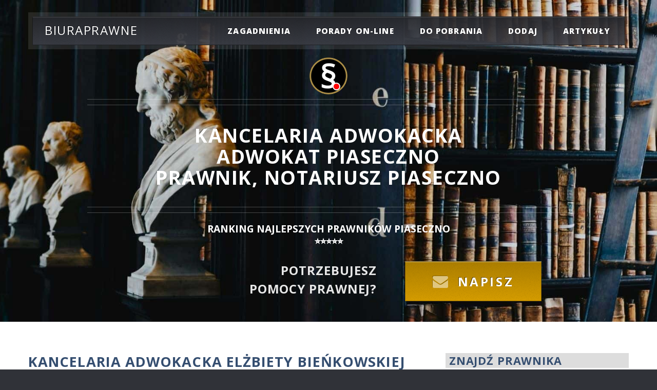

--- FILE ---
content_type: text/html; charset=UTF-8
request_url: https://www.biuraprawne.com/info/kancelaria-adwokacka-elzbiety-bienkowskiej
body_size: 18268
content:
 <!DOCTYPE html> <html lang="PL"> <head> <meta charset="utf-8"> <meta http-equiv="X-UA-Compatible" content="IE=edge"> <link rel="stylesheet preload" as="style" type="text/css" href="https://css.2s.pl/biuraprawne/assets/css/bootstrap.min.css"> <link rel="stylesheet preload" as="style" type="text/css" href="https://cdnjs.cloudflare.com/ajax/libs/font-awesome/4.2.0/css/font-awesome.min.css"> <link rel="preload" as="image" href="https://www.biuraprawne.com/favicon.ico" type="image/x-icon"> <link rel="stylesheet preload" as="style" type="text/css" href="https://css.2s.pl/biuraprawne/assets/css/main.css"> <link rel="stylesheet preload" as="style" type="text/css" href="https://fonts.googleapis.com/css?family=Open+Sans:400,400italic,700,800" > <link rel="preload" as="image" href="https://images.2s.pl/biuraprawne/header.jpg" > <script src="https://www.google.com/recaptcha/api.js" async defer></script>  <style> #header-wrapper { background: url(''); background-repeat: no-repeat; background-size: cover; background-position: center center; } </style> <!-- <link rel="preload" as="image" href="https://www.biuraprawne.com/photoscity/141/logo.jpg" > --> <!-- <script id="Cookiebot" src="https://consent.cookiebot.com/uc.js" data-cbid="81047791-023a-4b6b-a8dd-c780cc18db81" data-blockingmode="auto" type="text/javascript"></script> --> <!--  --> <script type="application/ld+json"> { "@context": "http://schema.org", "@type": "Organization", "name": "BiuraPrawne - Adwokaci, Radcy Prawni, Notariusze, Komornicy", "url": "https://www.biuraprawne.com/", "address": "40-082 Katowice, ul. Sobieskiego 11", "sameAs": [ "https://www.facebook.com/BiuraPrawne/", "https://twitter.com/biuraprawne_com", "https://instagram.com/biuraprawne", "https://www.linkedin.com/company/biuraprawne-com" ] } </script> <meta name="viewport" content="width=device-width, initial-scale=1"> <script async src="https://pagead2.googlesyndication.com/pagead/js/adsbygoogle.js?client=ca-pub-3489429266242842" crossorigin="anonymous"></script> <!-- Google Tag Manager <script>(function(w,d,s,l,i){w[l]=w[l]||[];w[l].push({'gtm.start': new Date().getTime(),event:'gtm.js'});var f=d.getElementsByTagName(s)[0], j=d.createElement(s),dl=l!='dataLayer'?'&l='+l:'';j.async=true;j.src= 'https://www.googletagmanager.com/gtm.js?id='+i+dl;f.parentNode.insertBefore(j,f); })(window,document,'script','dataLayer','GTM-T7M8DKR');</script> --> <!-- AHREFS --> <script src="https://analytics.ahrefs.com/analytics.js" data-key="Bq0q0zpx7NF7Xi6azV4+JQ" async></script> <script async src="https://www.googletagmanager.com/gtag/js?id=UA-4747779-2"></script> <script> window.dataLayer = window.dataLayer || []; function gtag() { dataLayer.push(arguments); } gtag('js', new Date()); gtag('config', 'UA-4747779-2'); </script> <meta name="viewport" content="width=device-width, initial-scale=1"> <!-- loading header photo by for city -->  <style> #header-wrapper { background: url("https://images.2s.pl/biuraprawne/header.jpg"); background-repeat: no-repeat; background-size: cover; background-position: center center; } </style>  <style> .formContactError { background-color: red; color: white; padding: 3px 10px; border-radius: 5px; font-weight: bold; text-shadow: none; } </style> <style> .logo-container { width: 250px; height: 250px; border: 2px solid #ccc; border-radius: 10px; background-color: #fff; padding: 10px; box-sizing: border-box; /* wyśrodkowanie kontenera */ margin-left: auto; margin-right: auto; /* wyśrodkowanie obrazu */ display: flex; justify-content: center; align-items: center; } .logo-container img { max-width: 100%; max-height: 100%; object-fit: contain; border-radius: 8px; display: block; } @media (max-width: 480px) { .logo-container { width: 200px; height: 200px; } } </style>
<title>Kancelaria Adwokacka Elżbiety Bieńkowskiej Piaseczno, opinie zakres usług</title>
<meta name="robots" content="index,follow,all">
<meta name="revisit-after" content="2 days">
<meta name="description" content="Kancelaria Adwokacka Elżbiety Bieńkowskiej Piaseczno, Puławska 16, tel. 22 756 74 15. Adwokat Piaseczno - opinie, zakres usług, kontakt. Rozwód podział majątku zachowek">
<meta name="keywords" content="Kancelaria Adwokacka Elżbiety Bieńkowskiej, Piaseczno, Puławska 16, Adwokat opinie, zakres usług, Piaseczno, rozwód, rozwód Piaseczno, pozew o rozwód, podział majątku Piaseczno, spadek Piaseczno, zachowek Piaseczno, porady prawne Piaseczno, porady prawne online">
<link rel="canonical" href="https://www.biuraprawne.com/info/kancelaria-adwokacka-elzbiety-bienkowskiej">
<meta name="abstract" content="">
<META name="author" content="Biuraprawne, www.biuraprawne.com">
<meta property="og:url" content="https://www.biuraprawne.com/info/kancelaria-adwokacka-elzbiety-bienkowskiej">
<meta property="og:type" content="website">
<meta property="og:title" content="Kancelaria Adwokacka Elżbiety Bieńkowskiej Piaseczno, opinie zakres usług">
<meta property="og:description" content="Kancelaria Adwokacka Elżbiety Bieńkowskiej Piaseczno, Puławska 16, tel. 22 756 74 15. Adwokat Piaseczno - opinie, zakres usług, kontakt. Rozwód podział majątku zachowek">
<meta property="og:image" content="https://www.biuraprawne.com/images/banner_bw_www.jpg">
<meta name="twitter:card" content="summary">
<meta name="twitter:site" content="@biuraprawne_com">
<meta name="twitter:title" content="Kancelaria Adwokacka Elżbiety Bieńkowskiej Piaseczno, opinie zakres usług">
<meta name="twitter:description" content="Kancelaria Adwokacka Elżbiety Bieńkowskiej Piaseczno, Puławska 16, tel. 22 756 74 15. Adwokat Piaseczno - opinie, zakres usług, kontakt. Rozwód podział majątku zachowek">
<meta name="google-translate-customization" content="c2213563ce4866c4-db7debbc3150d8c5-g26e8d1969a6b1c51-e">
<link rel="publisher" href="https://plus.google.com/111232066373648532348">



<script type="application/ld+json">
    {
        "@context": "http://schema.org",
        "@type": "LocalBusiness",
        "image": "https://www.biuraprawne.com/images/banner_bw_www.jpg",
        "name": "Kancelaria Adwokacka Elżbiety Bieńkowskiej",
        "telephone": "22 756 74 15",
        "email": "					bienkowska@pomocprawna.pl",
        "address": {
            "@type": "PostalAddress",
            "streetAddress": "Puławska 16",
            "addressLocality": "Piaseczno",
            "addressRegion": "mazowieckie",
            "addressCountry": "PL",
            "postalCode": "05-500"
        }
    }
</script>
</head>

<body class="homepage">
    <!-- Google Tag Manager (noscript) -->
<noscript><iframe src="https://www.googletagmanager.com/ns.html?id=GTM-T7M8DKR"
height="0" width="0" style="display:none;visibility:hidden"></iframe></noscript>
<!-- End Google Tag Manager (noscript) -->

<div id="page-wrapper">
	<!-- Header Wraper -->
	<div id="header-wrapper">
		<div class="container">
			<!-- Header -->
			<header id="header">
				<div class="inner">
					<!-- Logo -->
					<p style="position: absolute; left: 1em; top: 50%; margin-top: -0.65em; font-size: 1.5em; color: #fff"><a href="https://www.biuraprawne.com" style=" text-decoration: none" id="logo">
					Biuraprawne</a></p>
					<!-- nav -->
<nav id="nav">
	<ul>
		<li>
			<a href="#">zagadnienia</a>
			<ul>
				<li><a href="https://pomocfrankowiczom.biuraprawne.com" title="Pomoc frankowiczom" onclick="gtag('event', 'Przekierowania', { 'event_label': 'MENU', 'event_category': 'MENU -> POMOC FRANKOWICZOM', 'non_interaction': true });">pomoc frankowiczom</a></li>
				<li><a href="https://windykacja.biuraprawne.com" title="Skuteczna Windykacja" onclick="gtag('event', 'Przekierowania', { 'event_label': 'MENU', 'event_category': 'MENU -> WINDYKACJA', 'non_interaction': true });">windykacja należności</a></li>
				<li><a href="https://www.biuraprawne.com/rozwody/piaseczno.php" title="Prawnik Rozwody" onclick="gtag('event', 'Przekierowania', { 'event_label': 'MENU', 'event_category': 'MENU -> ROZWÓD', 'non_interaction': true });">Rozwód</a></li>
                <li><a href="https://www.biuraprawne.com/podzial-majatku/piaseczno.php" title="Adwokat podział majątku" onclick="gtag('event', 'Przekierowania', { 'event_label': 'MENU', 'event_category': 'MENU -> PODZIAŁ MAJĄTKU', 'non_interaction': true });">Podział majątku</a></li>
                <li><a href="https://www.biuraprawne.com/zachowek/piaseczno.php" title="Adwokat od zachowku" onclick="gtag('event', 'Przekierowania', { 'event_label': 'MENU', 'event_category': 'MENU -> ZACHOWEK', 'non_interaction': true });">Zachowek</a></li>
				<li><a href="https://www.biuraprawne.com/odszkodowania.php" title="Odszkodowania" onclick="gtag('event', 'Przekierowania', { 'event_label': 'MENU', 'event_category': 'MENU -> ODSZKODOWANIA', 'non_interaction': true });">odszkodowania</a></li>
				<li><a href="https://www.biuraprawne.com/obslugaprawna.php" title="Obsługa prawna firm" onclick="gtag('event', 'Przekierowania', { 'event_label': 'MENU', 'event_category': 'MENU -> OBSŁUGA FIRM', 'non_interaction': true });">obsługa prawna firm</a></li>
				<li><a href="https://www.biuraprawne.com/pomoc-prawna.php" title="Pomoc prawna, prawnik" onclick="gtag('event', 'Przekierowania', { 'event_label': 'MENU', 'event_category': 'MENU -> POMOC PRAWNA', 'non_interaction': true });">bieżąca pomoc prawna</a></li>
			</ul>
		</li>
		<li><a href="https://www.biuraprawne.com/kontakt.php" title="Kontakt z prawnikiem" onclick="gtag('event', 'Przekierowania', { 'event_label': 'MENU', 'event_category': 'MENU -> KONTAKT', 'non_interaction': true });">porady on-line</a></li>
		<li><a href="https://www.biuraprawne.com/dokumenty.php" title="Bezpłatne dokumenty do pobrania" onclick="gtag('event', 'Przekierowania', { 'event_label': 'MENU', 'event_category': 'MENU -> DO POBRANIA', 'non_interaction': true });">do pobrania</a></li>
        <li><a href="https://www.biuraprawne.com/zgloszenie.php" title="Zgłoszenie firmy prawniczej" onclick="gtag('event', 'Przekierowania', { 'event_label': 'MENU', 'event_category': 'MENU -> DODAJ WPIS', 'non_interaction': true });">dodaj</a></li>
		<li><a href="https://www.biuraprawne.com/artykuly/artykuly.php" title="Artykuły - prawo, finanse, ekonomia, biznes i nie tylko" onclick="gtag('event', 'Przekierowania', { 'event_label': 'MENU', 'event_category': 'MENU -> ARTYKUŁY', 'non_interaction': true });">Artykuły</a></li>
		<!-- <li><a href="https://www.biuraprawne.com/pomagamy.php" title="Pomagamy innym" onclick="gtag('event', 'Przekierowania', { 'event_label': 'MENU', 'event_category': 'MENU -> POMAGAMY', 'non_interaction': true });">pomagamy!</a></li> -->	    
		<!-- <li>
			<a href="#">prawnik radzi</a>
			<ul>
		        <li><a href="https://www.biuraprawne.com/artykuly/artykuly.php" title="Artykuły - prawo, finanse, ekonomia, biznes i nie tylko" onclick="gtag('event', 'Przekierowania', { 'event_label': 'MENU', 'event_category': 'MENU -> ARTYKUŁY', 'non_interaction': true });">ciekawe artykuły</a></li>
				<li><a href="https://www.biuraprawne.com/dokumenty.php" title="Bezpłatne dokumenty do pobrania" onclick="gtag('event', 'Przekierowania', { 'event_label': 'MENU', 'event_category': 'MENU -> DO POBRANIA', 'non_interaction': true });">do pobrania</a></li>
			</ul>
        </li> -->

	</ul>
</nav>
				</div>
			</header>
			<!-- Header ENDS -->
			<!-- Banner -->
			<div id="banner">

        <img src="https://www.biuraprawne.com/images/logo.png" alt="BiuraPrawne logo">    
        <h2>Kancelaria Adwokacka <br>Adwokat Piaseczno <br>Prawnik, notariusz Piaseczno</h2>
        
		<!-- <div style="height:10px;"></div> -->
		<div style="font-size:1.2em; font-weight:600; color:#ffffff; text-transform:uppercase; line-height:1.2">
        <!--  ⭐⭐⭐⭐⭐  <br> -->
        <span style="display:block; margin-top:10px;">
        RANKING NAJLEPSZYCH PRAWNIKÓW Piaseczno		<br>⭐⭐⭐⭐⭐
        </span>
        </div>
        <br>

        <!--
        <p>Potrzebujesz pomocy prawnej?<br>⭐⭐⭐⭐⭐ Zadzwoń w godz. 10-16:</p>
        <a href="tel:+48663242542" class="button big2 icon fa-phone" onclick="gtag('event', 'Wywołanie połączenia', { 'event_label': 'Pasek szybkiego kontaktu', 'event_category': '663242542 Piaseczno PORADY', 'non_interaction': true });">663 242 542</a>
        -->
		
		<p>Potrzebujesz <br>pomocy prawnej?</p>
		<a href="https://www.biuraprawne.com/kontakt.php" class="button big3 icon fa-envelope" onclick="gtag('event', 'Przekierowania', { 'event_label': 'PRAWA', 'event_category': 'PRAWA -> FORM -> KONTAKT', 'non_interaction': true });">Napisz</a>
        		

			</div>
		</div>
	</div>
	<!-- Header Wraper ENDS -->
</div>

    
    <div id="main-wrapper">
        <div class="wrapper style2">
            <div class="container">
                <div class="row">
                    <!-- Article list -->
                    <section class="col-lg-8">
                        <!-- Excerpt -->

                            <h1>Kancelaria Adwokacka Elżbiety Bieńkowskiej</h1>
                            <!--  -->
                            


<h5>Puławska 16</h5>
<h5>05-500 Piaseczno</h5>

<h5>telefon: 22 756 74 15; </h5>
                            
<a target="blank" class="button special icon fa-phone" 
   href="tel:+48227567415">
   Zamów wizytę
</a><br>


<h6>woj. mazowieckie</h6>
<h6>email: 					bienkowska@pomocprawna.pl</h6>
<h6>www: </h6>

<h6>
    <!-- Dojazd -->
        <a target="blank" rel="nofollow" href="https://www.google.com/maps/place/Puławska+16+Piaseczno">
        <img src="https://www.biuraprawne.com/images/social/trasa.png" 
             loading="lazy" 
             alt="Dojazd, trasa Kancelaria Adwokacka Elżbiety Bieńkowskiej, Piaseczno" 
             title="Dojazd, Wyznacz trasę Kancelaria Adwokacka Elżbiety Bieńkowskiej, Piaseczno">
    </a>

    <!-- facebook -->
            <img src="https://www.biuraprawne.com/images/social/fb_empty.png" loading="lazy" alt="Facebook: Kancelaria Adwokacka Elżbiety Bieńkowskiej, Piaseczno - brak danych" title="Facebook: Kancelaria Adwokacka Elżbiety Bieńkowskiej, Piaseczno - brak danych">
        <!-- linkedin -->
            <img src="https://www.biuraprawne.com/images/social/linkedin_empty.png" loading="lazy" alt="Linkedin: Kancelaria Adwokacka Elżbiety Bieńkowskiej, Piaseczno - brak danych" title="Linkedin: Kancelaria Adwokacka Elżbiety Bieńkowskiej, Piaseczno - brak danych">
        <!-- instagram -->
            <img src="https://www.biuraprawne.com/images/social/instagram_empty.png" loading="lazy" alt="Instagram: Kancelaria Adwokacka Elżbiety Bieńkowskiej, Piaseczno> - brak danych" title="Instagram: Kancelaria Adwokacka Elżbiety Bieńkowskiej, Piaseczno - brak danych">
        <!-- twitter -->
            <img src="https://www.biuraprawne.com/images/social/x_empty.png" loading="lazy" alt="X: Kancelaria Adwokacka Elżbiety Bieńkowskiej, Piaseczno - brak danych" title="Profil X: Kancelaria Adwokacka Elżbiety Bieńkowskiej, Piaseczno - brak danych">
        <!-- 1<a href="https://www.biuraprawne.com/zgloszenie.php" class="button">Dodaj/Zmień</a> -->
</h6>

<br>

    <h4>Zakres usług, specjalizacja:</h4> 
    <p>Kancelaria Adwokacka Elżbiety Bieńkowskiej 
    <p>Kancelaria Piaseczno pomoże Ci rozwiązać problemy prawne. Oferujemy obsługę prawną w sprawach rozwodowych, spadkowych, majątkowych oraz dochodzenie roszczeń.</p> (<a href="https://www.biuraprawne.com/zgloszenie.php">zmień</a>)


<div style="height:50px;"></div>
                              
<h4>Opinie:</h4> 
<p>
</p>
<hr>                           

<p>
Opinie naszych klientów są dla nas bardzo ważne. Na ich podstawie doskonalimy nasze usługi prawne. 
Jeśli korzystałeś z pomocy naszej kancelarii, zapraszamy do wystawienia opinii.
</p>

(<a href="https://www.biuraprawne.com/dodaj-opinie.php">dodaj opinię</a>)

<hr>
                        
<h4>Najczęstsze pytania klientów</h4>

✓  <b><a href="https://www.biuraprawne.com/artykuly/ile-kosztuje-adwokat-rozwodowy.php">Ile kosztuje adwokat rozwodowy – pełny przewodnik po kosztach sprawy</a></b><br>
✓  <b><a href="https://www.biuraprawne.com/artykuly/czy-warto-miec-adwokata-przy-rozwodzie.php">Czy warto brać adwokata przy rozwodzie? Plusy i minus</a></b><br>                            
                            
<!--                            
                            
                            <p><b>Opinie:</b> (<a href="https://www.biuraprawne.com/dodaj-opinie.php">dodaj opinię</a>)<br>

                            
-->             
                            <!--- Nie uzywane                                
                                <h6><div class="fb-like" data-href="https://biuraprawne.com/info/kancelaria-adwokacka-elzbiety-bienkowskiej" data-width="" data-layout="button_count" data-action="like" data-size="small" data-share="true"></div></h6>
-->
                            <!--        
                        <h3>Rodzaj działalności: Adwokat Piaseczno</h3>
                        -->

                        <div style="height:50px;"></div>
                        
                        <div>
                            
        <!-- <hr> -->
        <div style="height:20px;"></div>      
        
        <h4>Aktualizauj dane</h4>
        <div>
		<ul class="actions">
		<li><a href="https://www.biuraprawne.com/zgloszenie.php" class="button special">Dodaj/Zmień</a></li>
        <!--   <li><a href="https://www.biuraprawne.com/promocja.php" class="button alt icon fa-arrow-circle-right">Współpraca</a></li>  -->
        </ul>
                
        <p>W przypadku problemów z przesłaniem zgłoszenia lub aktualizacji danych Kancelarii - wyślij informacje na adres <a href="mailto:rejestracja@biuraprawne.com">rejestracja@biuraprawne.com</a></p>
        </div>
        
        <div style="height:20px;"></div>
        
<!--
		<ul class="actions">
        <li><a href="https://www.biuraprawne.com/kontakt.php" class="button alt icon fa-arrow-circle-right">Porady on-line</a></li>
        </ul>        
-->

                        </div>
                        <br>
                        <h4>Podobne wyszukiwania</h4>
                        <p>
                        Dobry Adwokat Piaseczno sprawy rodzinne, 
                        Piaseczno Adwokat, 
                        Adwokat Piaseczno cennik, 
                        polecany Adwokat Piaseczno, 
                        prawnik Piaseczno , biura prawne Piaseczno,
                        sprawy medyczne prawnik Piaseczno, 
                        Adwokat od rozwodów Piaseczno,
                        sprawy karne adwokat Piaseczno, sprawy spadkowe Piaseczno,
                        porady prawne Piaseczno                        </p>
                        
                        <br> 
                        <h4>Inne w mieście Piaseczno</h4>
                                                <br>
                            <div class="reset_row">
        <section class="open_modal">

            <div class="col-lg-12 other_data">
                <h3 style="margin-top:0;"><a href="/info/kancelaria-adwokacka-diana-duch">Kancelaria Adwokacka Diana Duch</a></h3>
                <p>ul. Puławska 16/19B, 05-500 Piaseczno</p>
                <p>tel: 662 573 590; </p>
                <p>email: kancelaria@adwokat-duch.pl</p>
                <p></p>

                            </div>
        </section>
    </div>
    <div class="reset_row">
        <section class="open_modal">

            <div class="col-lg-12 other_data">
                <h3 style="margin-top:0;"><a href="/info/kancelaria-adwokacka">Kancelaria Adwokacka</a></h3>
                <p>ul. Młynarska 2 B, 05-500 Piaseczno</p>
                <p>tel: 22 750 15 01; </p>
                <p>email: 					kancelaria.piaseczno@gmail.com</p>
                <p><a title="Przejdz do strony" rel="nofollow" target="_blank" class="btn btn-success" href="http://www.bbls.pl">strona www</a><br></p>

                            </div>
        </section>
    </div>
    <div class="reset_row">
        <section class="open_modal">

            <div class="col-lg-12 other_data">
                <h3 style="margin-top:0;"><a href="/info/pawkowski-krzysztof-komornik-sadowy-przy-sadzie-rejonowym">Pawkowski Krzysztof. Komornik Sądowy przy Sądzie Rejonowym</a></h3>
                <p>Powstańców Warszawy 21a, 05-500 Piaseczno</p>
                <p>tel: 22 750 24 07; </p>
                <p>email: biuro@komornikpiaseczno.pl</p>
                <p><a title="Przejdz do strony" rel="nofollow" target="_blank" class="btn btn-success" href="http://www.komornikpiaseczno.pl">strona www</a><br></p>

                            </div>
        </section>
    </div>
    <div class="reset_row">
        <section class="open_modal">

            <div class="col-lg-12 other_data">
                <h3 style="margin-top:0;"><a href="/info/kancelaria-notarialna-notariusz-w-gonet">Kancelaria Notarialna Notariusz W. Gonet</a></h3>
                <p>Puławska 45 lok. 20, 05-500 Piaseczno</p>
                <p>tel: 22 304 83 63; </p>
                <p>email: gonet@notariusze.waw.pl</p>
                <p></p>

                            </div>
        </section>
    </div>
    <div class="reset_row">
        <section class="open_modal">

            <div class="col-lg-12 other_data">
                <h3 style="margin-top:0;"><a href="/info/sikora-grzegorz-kancelaria-notarialna-">Sikora Grzegorz. Kancelaria Notarialna.</a></h3>
                <p>Puławska 45 lok. 48, 05-500 Piaseczno</p>
                <p>tel: 22 711 11 26; </p>
                <p>email: sikora@notariusze.waw.pl</p>
                <p></p>

                            </div>
        </section>
    </div>
    <div class="reset_row">
        <section class="open_modal">

            <div class="col-lg-12 other_data">
                <h3 style="margin-top:0;"><a href="/info/kancelaria-adwokacka-adwokat-agnieszka-zaczek">Kancelaria Adwokacka Adwokat Agnieszka Zaczek</a></h3>
                <p>ul. Kościuszki 6 lok. 2, 05-500 Piaseczno</p>
                <p>tel: 793 792 062; </p>
                <p>email: adwokatzaczek@gmail.com</p>
                <p></p>

                            </div>
        </section>
    </div>
    <div class="reset_row">
        <section class="open_modal">

            <div class="col-lg-12 other_data">
                <h3 style="margin-top:0;"><a href="/info/kancelaria-adwokacka-elzbiety-bienkowskiej">Kancelaria Adwokacka Elżbiety Bieńkowskiej</a></h3>
                <p>Puławska 16, 05-500 Piaseczno</p>
                <p>tel: 22 756 74 15; </p>
                <p>email: 					bienkowska@pomocprawna.pl</p>
                <p></p>

                            </div>
        </section>
    </div>
    <div class="reset_row">
        <section class="open_modal">

            <div class="col-lg-12 other_data">
                <h3 style="margin-top:0;"><a href="/info/kancelaria-radcy-prawnego-izabella-gorzynska">Kancelaria Radcy Prawnego Izabella Górzyńska</a></h3>
                <p>ul. Bema 23, 05-500 Piaseczno</p>
                <p>tel: 515-116-521, 22 243 88 38, fax 22 /750 07 43; </p>
                <p>email: 					biuro@gorzynska.com.pl</p>
                <p></p>

                            </div>
        </section>
    </div>
    <div class="reset_row">
        <section class="open_modal">

            <div class="col-lg-12 other_data">
                <h3 style="margin-top:0;"><a href="/info/kancelaria-adwokacka-katarzyna-borkowska-warzocha">Kancelaria Adwokacka Katarzyna Borkowska - Warzocha</a></h3>
                <p>ul. Kościuszki 27, 05-500 Piaseczno</p>
                <p>tel: 22 75 04 117; </p>
                <p>email: 					biuro@kancelariakbw.pl</p>
                <p></p>

                            </div>
        </section>
    </div>
    <div class="reset_row">
        <section class="open_modal">

            <div class="col-lg-12 other_data">
                <h3 style="margin-top:0;"><a href="/info/bockowska-joanna-kancelaria-radcy-prawnego">Boćkowska Joanna. Kancelaria radcy prawnego</a></h3>
                <p>Kościuszki 8, 05-500 Piaseczno</p>
                <p>tel: 22 716 81 20; </p>
                <p>email: 					kancelaria@bockowska.pl</p>
                <p></p>

                            </div>
        </section>
    </div>
                        <br>

                        <br>
                        <h4>PRAWNIK RADZI</h4>
                        <br>

                        
<article class="box excerpt">
<div>
		<a href="https://www.biuraprawne.com/artykuly/zaliczka-a-zadatek.php" title="Zadatek" class="image left"><img src="../images/pieniadz.jpg" alt="Zadatek jako sankcja umowna za niewykonanie umowy"></a>
		<header>
			<h3><a href="https://www.biuraprawne.com/artykuly/zaliczka-a-zadatek.php">
		Zadatek jako sankcja umowna za niewykonanie umowy</a>
		</h3>
	</header>
	<p>W kilku słowach zadatek
			określić można jako szczególną sankcję umowną za niewykonanie umowy.
			Pogląd ten wypływa z orzecznictwa Sądu Najwyższego,
			dostrzegającego w zadatku funkcję dyscyplinowania stron w
			dotrzymaniu umowy, potwierdzonej tymże zadatkiem.
	</p>
</div>
</article>
                        <hr>

                        
<article class="box excerpt">
<div>
		<a href="https://www.biuraprawne.com/artykuly/dobrowolne-poddanie-karze.php" title="Sprawy karne - dobre rady" class="image left"><img src="../images/prawo.jpg" alt="Dobrowolne poddanie się karze, odpowiedzialności"></a>
		<header>
			<h3><a href="https://www.biuraprawne.com/artykuly/dobrowolne-poddanie-karze.php">
		Dobrowolne poddanie się karze, odpowiedzialności</a>
		</h3>
	</header>
	<p>Zgodnie z brzmieniem normy zawartej w przepisie art. 17 § 1 Kodeksu karnego skarbowego, 
  Sąd może udzielić zezwolenia na dobrowolne poddanie się odpowiedzialności, jeżeli wina sprawcy i okoliczności 
  popełnienia przestępstwa skarbowego 
	</p>
</div>
</article>
                        <hr>

                        <a href="https://www.biuraprawne.com/artykuly/artykuly.php" class="button alt icon fa-file-o">Więcej artykułów</a>
                        <br><br><br>

                        ﻿
<article>
<h2>
<a href="https://www.biuraprawne.com/miasta/piaseczno.php?entities_type=Kancelaria+prawna" title="Prawnik, Kancelaria Prawna Piaseczno">Prawnik, Kancelaria prawna</a>, 
<a href="https://www.biuraprawne.com/miasta/piaseczno.php?entities_type=Radca+prawny" title="Radca Prawny Piaseczno">Radca Prawny</a>, 
<a href="https://www.biuraprawne.com/miasta/piaseczno.php?entities_type=Adwokat" title="Adwokat Piaseczno">Adwokat</a> czy 
<a href="https://www.biuraprawne.com/miasta/piaseczno.php?entities_type=Notariusz" title="Notariusz Piaseczno">Notariusz</a> - kto pomoże?
</h2>

<p class="wyjustowany">
Zawodami, które zajmują się świadczeniem profesjonalnej pomocy prawnej są 
<a href="https://www.biuraprawne.com/miasta/piaseczno.php?entities_type=Adwokat" title="Adwokat Piaseczno">adwokaci</a> i 
<a href="https://www.biuraprawne.com/miasta/piaseczno.php?entities_type=Radca-prawny" title="Radca Prawny Piaseczno">radcy prawni.</a>
<br></p>

<h3>Dobry Prawnik Piaseczno</h3>

<p class="wyjustowany">
<a href="https://www.biuraprawne.com/miasta/piaseczno.php?entities_type=Kancelaria-prawna" title="Prawnik, Kancelaria Prawna Piaseczno">Prawnik Piaseczno</a> to osoba, która ukończyła studia prawnicze oraz uzyskała tytuł magistra prawa. 
Jest to ogólne określenie osoby zajmującej się prawem, w tym doradztwem prawnym, reprezentowaniem przed sądami i instytucjami, 
a także przygotowywaniem dokumentów prawnych. 
Termin ten obejmuje szeroki zakres zawodów, w tym adwokatów, radców prawnych, sędziów, prokuratorów, notariuszy oraz innych.
Pojęcie "dobry prawnik Piaseczno" najcześciej odnosi się do innych pojęć, takich jak "skuteczny adwokat Piaseczno", 
"dobry notariusz Piaseczno" czy "dobry radca prawny Piaseczno" i dotyczy zawodów Adwokata, Radcy Prawnego lub Notariusza.
</p>

<h3><a href="https://www.biuraprawne.com/miasta/piaseczno.php?entities_type=Adwokat" title="Adwokat Piaseczno, Kancelaria Adwokacka Piaseczno">
Adwokat Piaseczno, Kancelaria Adwokacka Piaseczno, Adwokaci Piaseczno</a></h3>

<p class="wyjustowany">
<a href="https://www.biuraprawne.com/miasta/piaseczno.php?entities_type=Adwokat" title="Adwokat Piaseczno, Kancelaria Adwokacka Piaseczno">Adwokat Piaseczno</a> to osoba, która ukończyła wyższe studia prawnicze i po zdobyciu przez nią kilkuletniego doświadczenia zawodowego, 
najczęściej w formie aplikacji adwokackiej, zdała egzamin adwokacki i została wpisana na listę jako członek właściwej miejscowo Okręgowej Izby Adwokackiej. 
Adwokaci Piaseczno najcześciej są osobami prowadzącymi działalność i mogą świadczyć usługi prawne dla firm i klientów indywidualnych: 
kompleksową obsługę prawną, udzielać porad prawnych, opinii, sporządzać pisma procesowe, 
a przede wszystkim reprezentować swojego klienta przed każdym sądem, w każdej sprawie cywilnej, administracyjnej lub w zakresie prawa karnego i postępowania przygotowawczego. 
Dobry Adwokat Piaseczno posiada obowiązkowe ubezpieczenie OC i ponosi odpowiedzialność dyscyplinarną za ewentualne 
uchybienia w wykonywaniu zawodu. Wiąże go obowiązek zachowania tajemnicy zawodowej, z którego to obowiązku nie może zostać zwolniony. 
Prowadzi działalność we własnym imieniu i na własny rachunek, najczęściej w formie Kancelarii Adwokackiej.
<br></p>

<h3><a href="https://www.biuraprawne.com/miasta/piaseczno.php?entities_type=Radca-prawny" title="Radca Prawny Piaseczno">
Radca prawny Piaseczno</a></h3>

<p class="wyjustowany">Zawodem podobnym do adwokata jest <a href="https://www.biuraprawne.com/miasta/piaseczno.php?entities_type=Radca+prawny" title="Radca Prawny Piaseczno">Radca Prawny Piaseczno</a>. Radcy prawni Piaseczno to osoby, które ukończyły aplikację radcowską jednak nie muszą prowadzić 
działalności i czynności we własnym imieniu i na własny rachunek. Może również pozostawać w stosunku pracy i podległości służbowej. 
W takiej sytuacji nie może pełnić funkcji obrońcy w sprawach karnych. 
<br><br>
Podsumowując: każdy <a href="https://www.biuraprawne.com/miasta/piaseczno.php?entities_type=Adwokat">adwokat</a> i 
<a href="https://www.biuraprawne.com/miasta/piaseczno.php?entities_type=Radca-prawny">radca prawny</a> jest prawnikiem. Ale nie każdy prawnik jest profesjonalnym 
advokatem lub radcą prawnym!
<br></p>

<h3><a href="https://www.biuraprawne.com/miasta/piaseczno.php?entities_type=Notariusz" title="Notariusz Piaseczno">
Dobry Notariusz Piaseczno, Kancelaria notarialna Piaseczno</a></h3>

<p class="wyjustowany">
<a href="https://www.biuraprawne.com/miasta/piaseczno.php?entities_type=Notariusz" title="Dobry notariusz Piaseczno">
Notariusz, inaczej rejent</a>, to prawnik, prowadzący działalność w formie Kancelarii Notarialnej, powołany do dokonywania czynności, 
którym strony są obowiązane lub pragną nadać formę notarialną (tzw. czynności notarialne).
Czynności notarialne (czynności rejenta), dokonane przez <a href="https://www.biuraprawne.com/artykuly/20170905.php">notariusza</a> zgodnie z prawem, mają charakter dokumentu urzędowego. W trakcie dokonywania tych czynności notariusz jest obowiązany czuwać nad należytym 
zabezpieczeniem praw i słusznych interesów stron, z uwzględnieniem porządku prawnego i woli osób w imieniu których dokonuje czynności notarialnych oraz innych osób, dla których czynność ta może powodować skutki prawne.
<br></p>

<h3><a href="https://www.biuraprawne.com/miasta/piaseczno.php?entities_type=Kancelaria-prawna" title="Prawnik, Kancelaria Prawna Piaseczno">Kancelaria prawna Piaseczno</a></h3>

<p class="wyjustowany">
<a href="https://www.biuraprawne.com/miasta/piaseczno.php?entities_type=Kancelaria-prawna" title="Prawnik, Kancelaria Prawna Piaseczno">Kancelaria prawna Piaseczno</a> to instytucja, 
w której prawnicy, tacy jak adwokaci oraz radcy prawni, oferują usługi prawne dla swoich klientów. Może to być jednoosobowa praktyka lub duża 
firma zatrudniająca wielu specjalistów z różnych dziedzin prawa.
<br></p>


<br><hr>


<div>
<h2>Zakres usług: Prawo karne, prawo cywilne, pracy, <a href="https://www.biuraprawne.com/rozwody/piaseczno.php">rozwód</a>, <a href="https://www.biuraprawne.com/podzial-majatku/piaseczno.php">podział majątku</a>, spadek, <a href="https://www.biuraprawne.com/zachowek/piaseczno.php">zachowek</a>, <a href="https://pomocfrankowiczom.biuraprawne.com/miasta/frankowicze-piaseczno.php">Pomoc Frankowiczom</a></h2> 

﻿


<p class="wyjustowany">
Doradztwo prawne lub reprezentacja klientów w sądzie - adwokaci udzielają porad i wspierają klientów w trudnej sprawie spornej. 
Najczęściej obsługują w zasadzie wszystkie sprawy o charakterze prawnym 
(np. pomagają w trakcie sprawach rozwodowych, 
<a href="https://www.biuraprawne.com/podzial-majatku/piaseczno.php" title="Podział majątku Piaseczno">majątkowych</a>
spadkowych i o <a href="https://www.biuraprawne.com/zachowek/piaseczno.php" title="Spadek, zachowek Piaseczno">zachowek</a>, 
karnych, itd.). 
W zależności od dziedziny, w której prowadzą swoją praktykę, prawnicy mogą posiadać różnorodne specjalizacje, 
takie jak prawo cywilne, w tym prawo rodzinne i majątkowe 
(np. <a href="https://www.biuraprawne.com/rozwody/piaseczno.php" title="Rozwód Piaseczno">rozwód</a> i podział majątku), prawo spadkowe (spadek, zachowek), 
karne wykonawcze, prawo pracy, prawo podatkowe, międzynarodowe i wiele innych.


</p>
</div><br><hr>



</article>


                        
                        
                        <!-- END Article list -->
                    </section>
                    
                    <div class="col-lg-4">
                        <!-- Spotlight -->

    ﻿<article>

    <h4>Znajdź prawnika</h4>
    <b>Adwokat, radca prawny, notariusz, komornik - znajdź prawnika</b>.
    <div class="mtxt">
<map name="FPMap0"> 
<area alt="województwo dolnośląskie" href="../mapa/doln.php" shape=poly title="Prawnik, adwokat dolnośląskie" coords="14,103,14,119,21,117,26,127,43,130,39,135,50,145,55,140,51,134,56,128,67,111,61,99,37,95,31,100"> 
<area alt="województwo kujawsko-pomorskie" href="../mapa/kuja.php" shape=poly title="Prawnik, adwokat kujawsko-pomorskie" coords="62,41,72,35,85,36,94,40,106,50,96,74,88,73,65,66,62,57"> 
<area alt="województwo lubelskie" href="../mapa/lube.php" shape=poly title="Prawnik, adwokat lubelskie" coords="168,72,178,77,178,91,189,113,191,123,181,130,175,127,165,130,151,121,146,115,144,98,148,84,157,81"> 
<area alt="województwo lubuskie" href="../mapa/lubu.php" shape=poly title="Prawnik, adwokat lubuskie" coords="10,68,32,53,37,59,34,81,43,96,35,95,32,100,17,103,11,98,11,91"> 
<area alt="województwo łódzkie" href="../mapa/lodz.php" shape=poly title="Prawnik, adwokat łódzkie" coords="75,109,77,105,80,95,89,82,96,75,108,77,119,89,121,102,112,110,106,119,96,112,90,113,87,115"> 
<area alt="województwo małopolskie" href="../mapa/malo.php" shape=poly title="Prawnik, adwokat małopolskie" coords="111,128,118,132,120,138,126,138,132,134,136,132,135,140,139,146,138,149,142,160,137,161,132,164,125,162,117,166,113,170,108,163,104,156,101,150,96,147,99,141,103,135"> 
<area alt="województwo mazowieckie" href="../mapa/mazo.php" shape=poly title="Prawnik, adwokat mazowieckie" coords="96,74,105,50,137,42,149,57,157,66,168,73,148,83,143,109,133,108,125,108,120,101,120,89,112,82,108,77"> 
<area alt="województwo opolskie" href="../mapa/opol.php" shape=poly title="Prawnik, adwokat opolskie" coords="54,131,60,122,67,110,70,114,76,112,85,115,83,128,75,144,71,147,67,142"> 
<area alt="województwo podkarpackie" href="../mapa/podk.php" shape=poly title="Prawnik, adwokat podkarpackie" coords="135,132,145,128,150,120,158,124,161,129,169,131,176,128,181,132,167,154,169,161,172,170,161,168,152,162,143,159,138,150,137,142"> 
<area alt="województwo podlaskie" href="../mapa/podl.php" shape=poly title="Prawnik, adwokat podlaskie" coords="159,11,170,19,181,52,182,59,177,63,172,70,165,71,158,70,154,59,146,55,140,48,138,42,153,35,158,27,156,21,153,18"> 
<area alt="województwo pomorskie" href="../mapa/pomo.php" shape=poly title="Prawnik, adwokat pomorskie" coords="51,9,75,2,84,8,83,13,98,17,96,25,100,29,93,39,74,35,63,41,53,39"> 
<area alt="województwo śląskie" href="../mapa/slas.php" shape=poly title="Prawnik, adwokat śląskie" coords="74,144,79,138,81,133,84,123,86,115,92,112,96,118,107,118,111,128,95,145,105,156,97,163"> 
<area alt="województwo świętokrzyskie" href="../mapa/swie.php" shape=poly title="Prawnik, adwokat świętokrzyskie" coords="105,118,111,115,112,109,120,104,130,111,143,109,147,118,143,126,129,137,120,135,111,127"> 
<area alt="województwo warmińsko-mazurskie" href="../mapa/warm.php" shape=poly title="Prawnik, adwokat warmińsko-mazurskie" coords="101,13,154,13,154,20,158,29,140,41,110,51,104,47,96,39,101,29,95,24"> 
<area alt="województwo wielkopolskie" href="../mapa/wiel.php" shape=poly title="Prawnik, adwokat wielkopolskie" coords="35,60,34,80,36,88,46,97,55,100,60,97,68,108,73,115,77,112,80,96,92,77,65,65,61,41,53,41,44,45,48,51"> 
<area alt="województwo zachodniopomorskie" href="../mapa/zach.php" shape=poly title="Prawnik, adwokat zachodniopomorskie" coords="6,29,33,19,41,18,51,11,52,38,44,45,48,49,39,58,34,54,10,67,3,60,7,52"> 
</map> 
<p class="wysrodkowany">Wyszukaj według województwa<br> 
<img loading="lazy" src="https://www.biuraprawne.com/images/Polska.gif" alt="wybierz województwo" usemap="#FPMap0" height="173" width="194"> 
<br>lub wybierz interesujące Cię <a href="https://www.biuraprawne.com/miasta-alfabetycznie.php">miasto</a><br> 
</p> 
</div>
    <form action="nic" class="navbar-form text-center">
        <div class="form-group">
            <select name="nic" id="dynamic_select" class="form-control">
                <option value="">Wybierz miasto</option>
                                    <option value="/miasta/aleksandrow_kujawski.php">Aleksandrów Kujawski</option>
                                    <option value="/miasta/aleksandrow_lodzki.php">Aleksandrów Łódzki</option>
                                    <option value="/miasta/alwernia.php">Alwernia</option>
                                    <option value="/miasta/andrychow.php">Andrychów</option>
                                    <option value="/miasta/augustow.php">Augustów</option>
                                    <option value="/miasta/babice.php">Babice</option>
                                    <option value="/miasta/baranowo.php">Baranowo</option>
                                    <option value="/miasta/barcin.php">Barcin</option>
                                    <option value="/miasta/barlinek.php">Barlinek</option>
                                    <option value="/miasta/bartoszyce.php">Bartoszyce</option>
                                    <option value="/miasta/belchatow.php">Bełchatów</option>
                                    <option value="/miasta/belzyce.php">Bełżyce</option>
                                    <option value="/miasta/bezrzecze.php">Bezrzecze</option>
                                    <option value="/miasta/bedzin.php">Będzin</option>
                                    <option value="/miasta/biala_podlaska.php">Biała Podlaska</option>
                                    <option value="/miasta/biale_blota.php">Białe Błota</option>
                                    <option value="/miasta/bialobrzegi.php">Białobrzegi</option>
                                    <option value="/miasta/bialogard.php">Białogard</option>
                                    <option value="/miasta/bialy_dunajec.php">Biały Dunajec</option>
                                    <option value="/miasta/bialystok.php">Białystok</option>
                                    <option value="/miasta/bibice.php">Bibice</option>
                                    <option value="/miasta/biecz.php">Biecz</option>
                                    <option value="/miasta/bielany_wroclawskie.php">Bielany Wrocławskie</option>
                                    <option value="/miasta/bielawa.php">Bielawa</option>
                                    <option value="/miasta/bielsk_podlaski.php">Bielsk Podlaski</option>
                                    <option value="/miasta/bielsko_biala.php">Bielsko-Biała</option>
                                    <option value="/miasta/bierun.php">Bieruń</option>
                                    <option value="/miasta/bilgoraj.php">Biłgoraj</option>
                                    <option value="/miasta/biskupiec.php">Biskupiec</option>
                                    <option value="/miasta/blonie.php">Błonie</option>
                                    <option value="/miasta/bochnia.php">Bochnia</option>
                                    <option value="/miasta/bogatynia.php">Bogatynia</option>
                                    <option value="/miasta/bolechowice.php">Bolechowice</option>
                                    <option value="/miasta/boleslawiec.php">Bolesławiec</option>
                                    <option value="/miasta/braniewo.php">Braniewo</option>
                                    <option value="/miasta/brodnica.php">Brodnica</option>
                                    <option value="/miasta/brudzowice.php">Brudzowice </option>
                                    <option value="/miasta/brwinow.php">Brwinów</option>
                                    <option value="/miasta/brzeg.php">Brzeg</option>
                                    <option value="/miasta/brzeg_dolny.php">Brzeg Dolny</option>
                                    <option value="/miasta/brzesko.php">Brzesko</option>
                                    <option value="/miasta/brzeziny.php">Brzeziny</option>
                                    <option value="/miasta/brzezce.php">Brzeźce</option>
                                    <option value="/miasta/brzostek.php">Brzostek</option>
                                    <option value="/miasta/brzozow.php">Brzozów</option>
                                    <option value="/miasta/buczkowice.php">Buczkowice</option>
                                    <option value="/miasta/bukowno.php">Bukowno</option>
                                    <option value="/miasta/busko_zdroj.php">Busko-Zdrój</option>
                                    <option value="/miasta/bydgoszcz.php">Bydgoszcz</option>
                                    <option value="/miasta/bystrzyca_klodzka.php">Bystrzyca Kłodzka</option>
                                    <option value="/miasta/bytom.php">Bytom</option>
                                    <option value="/miasta/bytow.php">Bytów</option>
                                    <option value="/miasta/chelm.php">Chełm</option>
                                    <option value="/miasta/chelmno.php">Chełmno</option>
                                    <option value="/miasta/chelmza.php">Chełmża</option>
                                    <option value="/miasta/checiny.php">Chęciny</option>
                                    <option value="/miasta/chodziez.php">Chodzież</option>
                                    <option value="/miasta/chojna.php">Chojna</option>
                                    <option value="/miasta/chojnice.php">Chojnice</option>
                                    <option value="/miasta/chojnow.php">Chojnów</option>
                                    <option value="/miasta/chorzow.php">Chorzów</option>
                                    <option value="/miasta/choszczno.php">Choszczno</option>
                                    <option value="/miasta/chrzanow.php">Chrzanów</option>
                                    <option value="/miasta/ciechanow.php">Ciechanów</option>
                                    <option value="/miasta/ciechocinek.php">Ciechocinek</option>
                                    <option value="/miasta/cieszyn.php">Cieszyn</option>
                                    <option value="/miasta/czechowice_dziedzice.php">Czechowice-Dziedzice</option>
                                    <option value="/miasta/czeladz.php">Czeladź</option>
                                    <option value="/miasta/czersk.php">Czersk</option>
                                    <option value="/miasta/czerwionka-leszczyny.php">Czerwionka-Leszczyny</option>
                                    <option value="/miasta/czestochowa.php">Częstochowa</option>
                                    <option value="/miasta/czluchow.php">Człuchów</option>
                                    <option value="/miasta/darlowo.php">Darłowo</option>
                                    <option value="/miasta/dabrowa_bialostocka.php">Dąbrowa Białostocka</option>
                                    <option value="/miasta/dabrowa_gornicza.php">Dąbrowa Górnicza</option>
                                    <option value="/miasta/dabrowa_tarnowska.php">Dąbrowa Tarnowska</option>
                                    <option value="/miasta/debica.php">Dębica</option>
                                    <option value="/miasta/deblin.php">Dęblin</option>
                                    <option value="/miasta/debno.php">Dębno</option>
                                    <option value="/miasta/dobczyce.php">Dobczyce</option>
                                    <option value="/miasta/drawsko_pomorskie.php">Drawsko Pomorskie</option>
                                    <option value="/miasta/drezdenko.php">Drezdenko</option>
                                    <option value="/miasta/dzialdowo.php">Działdowo</option>
                                    <option value="/miasta/dzierzoniow.php">Dzierżoniów</option>
                                    <option value="/miasta/elblag.php">Elbląg</option>
                                    <option value="/miasta/elk.php">Ełk</option>
                                    <option value="/miasta/garwolin.php">Garwolin</option>
                                    <option value="/miasta/gaszowice.php">Gaszowice</option>
                                    <option value="/miasta/gdansk.php">Gdańsk</option>
                                    <option value="/miasta/gdynia.php">Gdynia</option>
                                    <option value="/miasta/gizycko.php">Giżycko</option>
                                    <option value="/miasta/glinik.php">Glinik</option>
                                    <option value="/miasta/gliwice.php">Gliwice</option>
                                    <option value="/miasta/glogow.php">Głogów</option>
                                    <option value="/miasta/glogow_malopolski.php">Głogów Małopolski</option>
                                    <option value="/miasta/glubczyce.php">Głubczyce</option>
                                    <option value="/miasta/glucholazy.php">Głuchołazy</option>
                                    <option value="/miasta/gniezno.php">Gniezno</option>
                                    <option value="/miasta/goleniow.php">Goleniów</option>
                                    <option value="/miasta/golub_dobrzyn.php">Golub Dobrzyń</option>
                                    <option value="/miasta/goldap.php">Gołdap</option>
                                    <option value="/miasta/gorlice.php">Gorlice</option>
                                    <option value="/miasta/gorzow_wielkopolski.php">Gorzów Wielkopolski</option>
                                    <option value="/miasta/gostynin.php">Gostynin</option>
                                    <option value="/miasta/gostyn.php">Gostyń</option>
                                    <option value="/miasta/goscicino.php">Gościcino</option>
                                    <option value="/miasta/gora.php">Góra</option>
                                    <option value="/miasta/gora-kalwaria.php">Góra Kalwaria</option>
                                    <option value="/miasta/gora_sw_anny.php">Góra Świętej Anny</option>
                                    <option value="/miasta/grajewo.php">Grajewo</option>
                                    <option value="/miasta/grodzisk_mazowiecki.php">Grodzisk Mazowiecki</option>
                                    <option value="/miasta/grodzisk-wielkopolski.php">Grodzisk Wielkopolski</option>
                                    <option value="/miasta/grojec.php">Grójec</option>
                                    <option value="/miasta/grudziadz.php">Grudziądz</option>
                                    <option value="/miasta/grybow.php">Grybów</option>
                                    <option value="/miasta/gryfice.php">Gryfice</option>
                                    <option value="/miasta/gryfino.php">Gryfino</option>
                                    <option value="/miasta/gubin.php">Gubin</option>
                                    <option value="/miasta/hajnowka.php">Hajnówka</option>
                                    <option value="/miasta/hrubieszow.php">Hrubieszów</option>
                                    <option value="/miasta/ilawa.php">Iława</option>
                                    <option value="/miasta/inowroclaw.php">Inowrocław</option>
                                    <option value="/miasta/jablonka.php">Jabłonka</option>
                                    <option value="/miasta/jablonna.php">Jabłonna</option>
                                    <option value="/miasta/jadow.php">Jadów</option>
                                    <option value="/miasta/jakubowice_koninskie.php">Jakubowice Konińskie</option>
                                    <option value="/miasta/janki.php">Janki</option>
                                    <option value="/miasta/janow_lubelski.php">Janów Lubelski</option>
                                    <option value="/miasta/jarocin.php">Jarocin</option>
                                    <option value="/miasta/jaroslaw.php">Jarosław</option>
                                    <option value="/miasta/jaslo.php">Jasło</option>
                                    <option value="/miasta/jastrzebie_zdroj.php">Jastrzębie Zdrój</option>
                                    <option value="/miasta/jawor.php">Jawor</option>
                                    <option value="/miasta/jaworzno.php">Jaworzno</option>
                                    <option value="/miasta/jedrzejow.php">Jedrzejów</option>
                                    <option value="/miasta/jelcz-laskowice.php">Jelcz-Laskowice</option>
                                    <option value="/miasta/jelenia_gora.php">Jelenia Góra</option>
                                    <option value="/miasta/jordanow.php">Jordanów</option>
                                    <option value="/miasta/jozefoslaw.php">Józefosław</option>
                                    <option value="/miasta/jozefow.php">Józefów</option>
                                    <option value="/miasta/kalisz.php">Kalisz</option>
                                    <option value="/miasta/kamienna-gora.php">Kamienna Góra</option>
                                    <option value="/miasta/kamien-pomorski.php">Kamień Pomorski</option>
                                    <option value="/miasta/karczew.php">Karczew</option>
                                    <option value="/miasta/kargow.php">Kargowa</option>
                                    <option value="/miasta/kartuzy.php">Kartuzy</option>
                                    <option value="/miasta/katowice.php">Katowice</option>
                                    <option value="/miasta/kazimierza_wlk.php">Kazimierza Wielka</option>
                                    <option value="/miasta/katy-wroclawskie.php">Kąty Wrocławskie</option>
                                    <option value="/miasta/kedzierzyn_kozle.php">Kędzierzyn Koźle</option>
                                    <option value="/miasta/kepno.php">Kępno</option>
                                    <option value="/miasta/ketrzyn.php">Kętrzyn</option>
                                    <option value="/miasta/kety.php">Kęty</option>
                                    <option value="/miasta/kielce.php">Kielce</option>
                                    <option value="/miasta/kluczbork.php">Kluczbork</option>
                                    <option value="/miasta/klobuck.php">Kłobuck</option>
                                    <option value="/miasta/klodawa.php">Kłodawa</option>
                                    <option value="/miasta/klodzko.php">Kłodzko</option>
                                    <option value="/miasta/knurow.php">Knurów</option>
                                    <option value="/miasta/kobierzyce.php">Kobierzyce</option>
                                    <option value="/miasta/kobylanka.php">Kobylanka k. Stargardu Sz.</option>
                                    <option value="/miasta/kobylka.php">Kobyłka</option>
                                    <option value="/miasta/kocmierzow.php">Kocmierzów</option>
                                    <option value="/miasta/kolbuszowa.php">Kolbuszowa</option>
                                    <option value="/miasta/kolno.php">Kolno</option>
                                    <option value="/miasta/koluszki.php">Koluszki</option>
                                    <option value="/miasta/kolo.php">Koło</option>
                                    <option value="/miasta/kolobrzeg.php">Kołobrzeg</option>
                                    <option value="/miasta/komorow.php">Komorów</option>
                                    <option value="/miasta/koniecpol.php">Koniecpol</option>
                                    <option value="/miasta/konin.php">Konin</option>
                                    <option value="/miasta/konstancin-jeziorna.php">Konstancin-Jeziorna</option>
                                    <option value="/miasta/konstantynow-lodzki.php">Konstantynów Łódzki</option>
                                    <option value="/miasta/konskie.php">Końskie</option>
                                    <option value="/miasta/koronowo.php">Koronowo</option>
                                    <option value="/miasta/kostrzyn_nad_odra.php">Kostrzyń nad Odrą</option>
                                    <option value="/miasta/koszalin.php">Koszalin</option>
                                    <option value="/miasta/koscian.php">Kościan</option>
                                    <option value="/miasta/koscierzyna.php">Kościerzyna</option>
                                    <option value="/miasta/kozienice.php">Kozienice</option>
                                    <option value="/miasta/krakow.php">Kraków</option>
                                    <option value="/miasta/krapkowice.php">Krapkowice</option>
                                    <option value="/miasta/krasnystaw.php">Krasnystaw</option>
                                    <option value="/miasta/krasnik.php">Kraśnik</option>
                                    <option value="/miasta/krosno_odrzanskie.php">Krono Odrzańskie</option>
                                    <option value="/miasta/krosno.php">Krosno</option>
                                    <option value="/miasta/krotoszyn.php">Krotoszyn</option>
                                    <option value="/miasta/krynica-zdroj.php">Krynica-Zdrój</option>
                                    <option value="/miasta/krzeszowice.php">Krzeszowice</option>
                                    <option value="/miasta/kudowa_zdroj.php">Kudowa Zdrój</option>
                                    <option value="/miasta/kutno.php">Kutno</option>
                                    <option value="/miasta/kwidzyn.php">Kwidzyń</option>
                                    <option value="/miasta/legionowo.php">Legionowo</option>
                                    <option value="/miasta/legnica.php">Legnica</option>
                                    <option value="/miasta/lesko.php">Lesko</option>
                                    <option value="/miasta/leszno.php">Leszno</option>
                                    <option value="/miasta/lezajsk.php">Leżajsk</option>
                                    <option value="/miasta/lebork.php">Lębork</option>
                                    <option value="/miasta/ledziny.php">Lędziny</option>
                                    <option value="/miasta/libiaz.php">Libiąż</option>
                                    <option value="/miasta/lidzbark_warminski.php">Lidzbark Warmiński</option>
                                    <option value="/miasta/limanowa.php">Limanowa</option>
                                    <option value="/miasta/lipno.php">Lipno</option>
                                    <option value="/miasta/lipsko.php">Lipsko</option>
                                    <option value="/miasta/lubaczow.php">Lubaczów</option>
                                    <option value="/miasta/luban.php">Lubań</option>
                                    <option value="/miasta/lubartow.php">Lubartów</option>
                                    <option value="/miasta/lubawa.php">Lubawa</option>
                                    <option value="/miasta/lubicz-dolny.php">Lubicz Dolny</option>
                                    <option value="/miasta/lubin.php">Lubin</option>
                                    <option value="/miasta/lublin.php">Lublin</option>
                                    <option value="/miasta/lubliniec.php">Lubliniec</option>
                                    <option value="/miasta/lubon.php">Luboń</option>
                                    <option value="/miasta/lubsko.php">Lubsko</option>
                                    <option value="/miasta/lwowek-slaski.php">Lwówek Śląski</option>
                                    <option value="/miasta/lancut.php">Łańcut</option>
                                    <option value="/miasta/lask.php">Łask</option>
                                    <option value="/miasta/leczyca.php">Łeczyca</option>
                                    <option value="/miasta/leczna.php">Łęczna</option>
                                    <option value="/miasta/lobez.php">Łobez</option>
                                    <option value="/miasta/lomianki.php">Łomianki</option>
                                    <option value="/miasta/lomza.php">Łomża</option>
                                    <option value="/miasta/lowicz.php">Łowicz</option>
                                    <option value="/miasta/lodz.php">Łódź</option>
                                    <option value="/miasta/lukow.php">Łuków</option>
                                    <option value="/miasta/makow_mazowiecki.php">Maków Mazowiecki</option>
                                    <option value="/miasta/malbork.php">Malbork</option>
                                    <option value="/miasta/marki.php">Marki</option>
                                    <option value="/miasta/miechow.php">Miechów</option>
                                    <option value="/miasta/mielec.php">Mielec</option>
                                    <option value="/miasta/mierzyn.php">Mierzyn</option>
                                    <option value="/miasta/miedzychod.php">Międzychód</option>
                                    <option value="/miasta/miedzyrzecz.php">Międzyrzecz</option>
                                    <option value="/miasta/miedzyrzecz_podlaski.php">Międzyrzecz Podlaski</option>
                                    <option value="/miasta/mikolow.php">Mikołów</option>
                                    <option value="/miasta/milanowek.php">Milanówek</option>
                                    <option value="/miasta/milicz.php">Milicz</option>
                                    <option value="/miasta/minsk_mazowiecki.php">Mińsk Mazowiecki</option>
                                    <option value="/miasta/mlawa.php">Mława</option>
                                    <option value="/miasta/mogilno.php">Mogilno</option>
                                    <option value="/miasta/monki.php">Mońki</option>
                                    <option value="/miasta/morag.php">Morąg</option>
                                    <option value="/miasta/mosina.php">Mosina</option>
                                    <option value="/miasta/mragowo.php">Mrągowo</option>
                                    <option value="/miasta/muszyna.php">Muszyna</option>
                                    <option value="/miasta/myslowice.php">Mysłowice</option>
                                    <option value="/miasta/myszkow.php">Myszków</option>
                                    <option value="/miasta/myslenice.php">Myślenice</option>
                                    <option value="/miasta/mysliborz.php">Myślibórz</option>
                                    <option value="/miasta/naklo-nad-notecia.php">Nakło nad Notecią</option>
                                    <option value="/miasta/namyslow.php">Namysłów</option>
                                    <option value="/miasta/nidzica.php">Nidzica</option>
                                    <option value="/miasta/niepolomice.php">Niepołomice</option>
                                    <option value="/miasta/nisko.php">Nisko</option>
                                    <option value="/miasta/nowa-iwiczna.php">Nowa Iwiczna</option>
                                    <option value="/miasta/nowa-ruda.php">Nowa Ruda</option>
                                    <option value="/miasta/nowa_sol.php">Nowa Sól</option>
                                    <option value="/miasta/nowy-dwor-mazowiecki.php">Nowy Dwór Mazowiecki</option>
                                    <option value="/miasta/nowy_sacz.php">Nowy Sącz</option>
                                    <option value="/miasta/nowy_targ.php">Nowy Targ</option>
                                    <option value="/miasta/nowy_tomysl.php">Nowy Tomyśl</option>
                                    <option value="/miasta/nysa.php">Nysa</option>
                                    <option value="/miasta/oborniki.php">Oborniki</option>
                                    <option value="/miasta/oborniki_slaskie.php">Oborniki Śląskie</option>
                                    <option value="/miasta/odolanow.php">Odolanów</option>
                                    <option value="/miasta/olecko.php">Olecko</option>
                                    <option value="/miasta/olesno.php">Olesno</option>
                                    <option value="/miasta/olesnica.php">Oleśnica</option>
                                    <option value="/miasta/olkusz.php">Olkusz</option>
                                    <option value="/miasta/olsztyn.php">Olsztyn</option>
                                    <option value="/miasta/olawa.php">Oława</option>
                                    <option value="/miasta/opoczno.php">Opoczno</option>
                                    <option value="/miasta/opole.php">Opole</option>
                                    <option value="/miasta/opole_lubelskie.php">Opole Lubelskie</option>
                                    <option value="/miasta/osno_lubuskie.php">Osno Lubuskie</option>
                                    <option value="/miasta/ostroleka.php">Ostrołęka</option>
                                    <option value="/miasta/ostrowiec_swietokrzyski.php">Ostrowiec Świętokrzyski</option>
                                    <option value="/miasta/ostroda.php">Ostróda</option>
                                    <option value="/miasta/ostrow-mazowiecka.php">Ostrów Mazowiecka</option>
                                    <option value="/miasta/ostrow_wielkopolski.php">Ostrów Wielkopolski</option>
                                    <option value="/miasta/ostrzeszow.php">Ostrzeszów</option>
                                    <option value="/miasta/oswiecim.php">Oświęcim</option>
                                    <option value="/miasta/otmuchow.php">Otmuchów</option>
                                    <option value="/miasta/otwock.php">Otwock</option>
                                    <option value="/miasta/ozimek.php">Ozimek</option>
                                    <option value="/miasta/ozorkow.php">Ozorków</option>
                                    <option value="/miasta/ozarow-mazowiecki.php">Ożarów Mazowiecki</option>
                                    <option value="/miasta/pabianice.php">Pabianice</option>
                                    <option value="/miasta/pajeczno.php">Pajęczno</option>
                                    <option value="/miasta/parczew.php">Parczew</option>
                                    <option value="/miasta/piaseczno.php">Piaseczno</option>
                                    <option value="/miasta/piastow.php">Piastów</option>
                                    <option value="/miasta/piekary_slaskie.php">Piekary Śląskie</option>
                                    <option value="/miasta/pila.php">Piła</option>
                                    <option value="/miasta/pinczow.php">Pińczów</option>
                                    <option value="/miasta/piotrkow_trybunalski.php">Piotrków Trybunalski</option>
                                    <option value="/miasta/pisz.php">Pisz</option>
                                    <option value="/miasta/pleszew.php">Pleszew</option>
                                    <option value="/miasta/plewiska.php">Plewiska</option>
                                    <option value="/miasta/plock.php">Płock</option>
                                    <option value="/miasta/plonsk.php">Płońsk</option>
                                    <option value="/miasta/police.php">Police</option>
                                    <option value="/miasta/polkowice.php">Polkowice</option>
                                    <option value="/miasta/polaniec.php">Połaniec</option>
                                    <option value="/miasta/polczyn-zdroj.php">Połczyn-Zdrój</option>
                                    <option value="/miasta/poznan.php">Poznań</option>
                                    <option value="/miasta/proszowice.php">Proszowice</option>
                                    <option value="/miasta/prudnik.php">Prudnik</option>
                                    <option value="/miasta/pruszcz_gdanski.php">Pruszcz Gdański</option>
                                    <option value="/miasta/pruszkow.php">Pruszków</option>
                                    <option value="/miasta/przasnysz.php">Przasnysz</option>
                                    <option value="/miasta/przemysl.php">Przemyśl</option>
                                    <option value="/miasta/przeworsk.php">Przeworsk</option>
                                    <option value="/miasta/pszczyna.php">Pszczyna</option>
                                    <option value="/miasta/pszow.php">Pszów</option>
                                    <option value="/miasta/puck.php">Puck</option>
                                    <option value="/miasta/pulawy.php">Puławy</option>
                                    <option value="/miasta/pultusk.php">Pułtusk</option>
                                    <option value="/miasta/puszczykowo.php">Puszczykowo</option>
                                    <option value="/miasta/pyrzyce.php">Pyrzyce</option>
                                    <option value="/miasta/pyskowice.php">Pyskowice</option>
                                    <option value="/miasta/rabka-zdroj.php">Rabka-Zdrój</option>
                                    <option value="/miasta/raciborz.php">Racibórz</option>
                                    <option value="/miasta/radlin.php">Radlin</option>
                                    <option value="/miasta/radom.php">Radom</option>
                                    <option value="/miasta/radomsko.php">Radomsko</option>
                                    <option value="/miasta/radziejow.php">Radziejów</option>
                                    <option value="/miasta/radzionkow.php">Radzionków</option>
                                    <option value="/miasta/radzymin.php">Radzymin</option>
                                    <option value="/miasta/radzyn_podlaski.php">Radzyń Podlaski</option>
                                    <option value="/miasta/raszyn.php">Raszyn</option>
                                    <option value="/miasta/rawa-mazowiecka.php">Rawa Mazowiecka</option>
                                    <option value="/miasta/rawicz.php">Rawicz</option>
                                    <option value="/miasta/reda.php">Reda</option>
                                    <option value="/miasta/ropczyce.php">Ropczyce</option>
                                    <option value="/miasta/ruda_slaska.php">Ruda Śląska</option>
                                    <option value="/miasta/rumia.php">Rumia</option>
                                    <option value="/miasta/rybnik.php">Rybnik</option>
                                    <option value="/miasta/rydultowy.php">Rydułtowy</option>
                                    <option value="/miasta/ryki.php">Ryki</option>
                                    <option value="/miasta/rypin.php">Rypin</option>
                                    <option value="/miasta/rzeszow.php">Rzeszów</option>
                                    <option value="/miasta/sandomierz.php">Sandomierz</option>
                                    <option value="/miasta/sanok.php">Sanok</option>
                                    <option value="/miasta/siedlce.php">Siedlce</option>
                                    <option value="/miasta/siemianowice-slaskie.php">Siemianowice Śląskie</option>
                                    <option value="/miasta/siemiatycze.php">Siemiatycze</option>
                                    <option value="/miasta/sieradz.php">Sieradz</option>
                                    <option value="/miasta/sierpc.php">Sierpc</option>
                                    <option value="/miasta/siewierz.php">Siewierz</option>
                                    <option value="/miasta/skarzysko_kamienna.php">Skarżysko Kamienna</option>
                                    <option value="/miasta/skawina.php">Skawina</option>
                                    <option value="/miasta/skierniewice.php">Skierniewice</option>
                                    <option value="/miasta/skoczow.php">Skoczów</option>
                                    <option value="/miasta/slubice.php">Słubice</option>
                                    <option value="/miasta/slupca.php">Słupca</option>
                                    <option value="/miasta/slupsk.php">Słupsk</option>
                                    <option value="/miasta/sochaczew.php">Sochaczew</option>
                                    <option value="/miasta/sokolow_podlaski.php">Sokołów Podlaski</option>
                                    <option value="/miasta/sokolka.php">Sokółka</option>
                                    <option value="/miasta/solec_kujawski.php">Solec Kujawski</option>
                                    <option value="/miasta/sopot.php">Sopot</option>
                                    <option value="/miasta/sosnowiec.php">Sosnowiec</option>
                                    <option value="/miasta/stalowa_wola.php">Stalowa Wola</option>
                                    <option value="/miasta/starachowice.php">Starachowice</option>
                                    <option value="/miasta/stargard_szczecinski.php">Stargard Szczeciński</option>
                                    <option value="/miasta/starogard_gdanski.php">Starogard Gdański</option>
                                    <option value="/miasta/staszow.php">Staszów</option>
                                    <option value="/miasta/steszew.php">Stęszew</option>
                                    <option value="/miasta/stoczek_lukowski.php">Stoczek Łukowski</option>
                                    <option value="/miasta/strzegom.php">Strzegom</option>
                                    <option value="/miasta/strzelce-krajenskie.php">Strzelce Krajeńskie</option>
                                    <option value="/miasta/strzelce_opolskie.php">Strzelce Opolskie</option>
                                    <option value="/miasta/strzelin.php">Strzelin</option>
                                    <option value="/miasta/strzyzow.php">Strzyżów</option>
                                    <option value="/miasta/sucha-beskidzka.php">Sucha Beskidzka</option>
                                    <option value="/miasta/suchy-las.php">Suchy Las</option>
                                    <option value="/miasta/sulechow.php">Sulechów</option>
                                    <option value="/miasta/sulejowek.php">Sulejówek</option>
                                    <option value="/miasta/sulecin.php">Sulęcin</option>
                                    <option value="/miasta/sulmierzyce.php">Sulmierzyce</option>
                                    <option value="/miasta/suwalki.php">Suwałki</option>
                                    <option value="/miasta/swarzedz.php">Swarzędz</option>
                                    <option value="/miasta/sycow.php">Syców</option>
                                    <option value="/miasta/sypniewo.php">Sypniewo</option>
                                    <option value="/miasta/szamotuly.php">Szamotuły</option>
                                    <option value="/miasta/szczecin.php">Szczecin</option>
                                    <option value="/miasta/szczecinek.php">Szczecinek</option>
                                    <option value="/miasta/szczytno.php">Szczytno</option>
                                    <option value="/miasta/szprotawa.php">Szprotawa</option>
                                    <option value="/miasta/sztum.php">Sztum</option>
                                    <option value="/miasta/szubin.php">Szubin</option>
                                    <option value="/miasta/szydlowiec.php">Szydłowiec</option>
                                    <option value="/miasta/srem.php">Śrem</option>
                                    <option value="/miasta/sroda_slaska.php">Środa Śląska</option>
                                    <option value="/miasta/sroda_wielkopolska.php">Środa Wielkopolska</option>
                                    <option value="/miasta/swidnica.php">Świdnica</option>
                                    <option value="/miasta/swidnik.php">Świdnik</option>
                                    <option value="/miasta/swiebodzice.php">Świebodzice</option>
                                    <option value="/miasta/swiebodzin.php">Świebodzin</option>
                                    <option value="/miasta/swiecie.php">Świecie</option>
                                    <option value="/miasta/swierklaniec.php">Świerklaniec</option>
                                    <option value="/miasta/swietochlowice.php">Świętochłowice</option>
                                    <option value="/miasta/swinoujscie.php">Świnoujście</option>
                                    <option value="/miasta/tarczyn.php">Tarczyn</option>
                                    <option value="/miasta/tarnobrzeg.php">Tarnobrzeg</option>
                                    <option value="/miasta/tarnowo-podgorne.php">Tarnowo Podgórne</option>
                                    <option value="/miasta/tarnowskie_gory.php">Tarnowskie Góry</option>
                                    <option value="/miasta/tarnow.php">Tarnów</option>
                                    <option value="/miasta/tczew.php">Tczew</option>
                                    <option value="/miasta/tomaszow_lubelski.php">Tomaszów Lubelski</option>
                                    <option value="/miasta/tomaszow_mazowiecki.php">Tomaszów Mazowiecki</option>
                                    <option value="/miasta/torun.php">Toruń</option>
                                    <option value="/miasta/trzcianka.php">Trzcianka</option>
                                    <option value="/miasta/trzebiatow.php">Trzebiatów</option>
                                    <option value="/miasta/trzebinia.php">Trzebinia</option>
                                    <option value="/miasta/trzebnica.php">Trzebnica</option>
                                    <option value="/miasta/tuchola.php">Tuchola</option>
                                    <option value="/miasta/tulce.php">Tulce</option>
                                    <option value="/miasta/turek.php">Turek</option>
                                    <option value="/miasta/tychy.php">Tychy</option>
                                    <option value="/miasta/tyniec_maly.php">Tyniec Mały</option>
                                    <option value="/miasta/unislaw.php">Unisław</option>
                                    <option value="/miasta/ustka.php">Ustka</option>
                                    <option value="/miasta/ustron.php">Ustroń</option>
                                    <option value="/miasta/ustrzyki-dolne.php">Ustrzyki Dolne</option>
                                    <option value="/miasta/wadowice.php">Wadowice</option>
                                    <option value="/miasta/walbrzych.php">Wałbrzych</option>
                                    <option value="/miasta/walcz.php">Wałcz</option>
                                    <option value="/miasta/warka.php">Warka</option>
                                    <option value="/miasta/warszawa.php">Warszawa</option>
                                    <option value="/miasta/wabrzezno.php">Wąbrzezno</option>
                                    <option value="/miasta/wagrowiec.php">Wągrowiec</option>
                                    <option value="/miasta/wejherowo.php">Wejherowo</option>
                                    <option value="/miasta/wegorzewo.php">Węgorzewo</option>
                                    <option value="/miasta/wieliczka.php">Wieliczka</option>
                                    <option value="/miasta/wielun.php">Wieluń</option>
                                    <option value="/miasta/wieruszow.php">Wieruszów</option>
                                    <option value="/miasta/wiecbork.php">Więcbork</option>
                                    <option value="/miasta/wizna.php">Wizna</option>
                                    <option value="/miasta/wloclawek.php">Włocławek</option>
                                    <option value="/miasta/wlodawa.php">Włodawa</option>
                                    <option value="/miasta/wloszczowa.php">Włoszczowa</option>
                                    <option value="/miasta/wodzislaw_slaski.php">Wodzisław Śląski</option>
                                    <option value="/miasta/wolbrom.php">Wolbrom</option>
                                    <option value="/miasta/wolsztyn.php">Wolsztyn</option>
                                    <option value="/miasta/wolomin.php">Wołomin</option>
                                    <option value="/miasta/wolow.php">Wołów</option>
                                    <option value="/miasta/wroclaw.php">Wrocław</option>
                                    <option value="/miasta/wrzesnia.php">Września</option>
                                    <option value="/miasta/wschowa.php">Wschowa</option>
                                    <option value="/miasta/wysokie_mazowieckie.php">Wysokie Mazowieckie</option>
                                    <option value="/miasta/wyszkow.php">Wyszków</option>
                                    <option value="/miasta/zabierzow.php">Zabierzów</option>
                                    <option value="/miasta/zabrze.php">Zabrze</option>
                                    <option value="/miasta/zakopane.php">Zakopane</option>
                                    <option value="/miasta/zalasewo.php">Zalasewo</option>
                                    <option value="/miasta/zambrow.php">Zambrów</option>
                                    <option value="/miasta/zamosc.php">Zamość</option>
                                    <option value="/miasta/zawiercie.php">Zawiercie</option>
                                    <option value="/miasta/zabki.php">Ząbki</option>
                                    <option value="/miasta/zabkowice_slaskie.php">Ząbkowice Śląskie</option>
                                    <option value="/miasta/zdunska_wola.php">Zduńska Wola</option>
                                    <option value="/miasta/zgierz.php">Zgierz</option>
                                    <option value="/miasta/zgorzelec.php">Zgorzelec</option>
                                    <option value="/miasta/zielona_gora.php">Zielona Góra</option>
                                    <option value="/miasta/zielonka.php">Zielonka</option>
                                    <option value="/miasta/zielonki.php">Zielonki</option>
                                    <option value="/miasta/zlocieniec.php">Złocieniec</option>
                                    <option value="/miasta/zlotoryja.php">Złotoryja</option>
                                    <option value="/miasta/zlotow.php">Złotów</option>
                                    <option value="/miasta/zwolen.php">Zwoleń</option>
                                    <option value="/miasta/zagan.php">Żagań</option>
                                    <option value="/miasta/zary.php">Żary</option>
                                    <option value="/miasta/znin.php">Żnin</option>
                                    <option value="/miasta/zory.php">Żory</option>
                                    <option value="/miasta/zukowo.php">Żukowo</option>
                                    <option value="/miasta/zuromin.php">Żuromin</option>
                                    <option value="/miasta/zyrardow.php">Żyrardów</option>
                                    <option value="/miasta/zywiec.php">Żywiec</option>
                            </select>
        </div>
    </form>


<!--
    <form class="navbar-form text-center" role="search" action="nic" method="GET">
        <div class="form-group">
                        <select name="entities_type" id="type_entitie" class="form-control">
                <option value="">Wybierz typ podmiotu</option>
                                                            <option value="Adwokat">Adwokat</option>
                                                                                <option value="Radca prawny">Radca prawny</option>
                                                                                <option value="Notariusz">Notariusz</option>
                                                                                <option value="Komornik">Komornik</option>
                                                                                <option value="Biuro rachunkowe">Biuro rachunkowe</option>
                                                                                <option value="Kancelaria prawna">Kancelaria prawna</option>
                                                                                <option value="Doradztwo podatkowe">Doradztwo podatkowe</option>
                                                </select>
        </div>
        <br><br>
        <div class="input-group">

            <div class="input-group-btn">
                <button class="btn btn-success" type="submit">szukaj</button>
            </div> 
        </div>
    </form>
-->
<p class="wysrodkowany"> 
<a title="Wyszukiwanie szczegółowe" href="https://www.biuraprawne.com/szukaj/">Wyszukiwanie szczegółowe</a>
</p>

</article>

    
    
    
    <p>
    <a target="blank" href="https://pomocfrankowiczom.biuraprawne.com/miasta/frankowicze-piaseczno.php" title="Pomoc kredytobiorcom CHF" onclick="gtag('event', 'Przekierowania', { 'event_label': 'PRAWA', 'event_category': 'PRAWA -> GRAFIKA FRANKOWICZE', 'non_interaction': true });"><img loading="lazy" src="https://www.biuraprawne.com/images/chf-364.jpg" alt="Pomoc frankowiczom"></a><br>
<!--    <a target="blank" href="https://www.biuraprawne.com/rozwody/piaseczno.php" title="Prawnik adwokat rozwód" onclick="gtag('event', 'Przekierowania', { 'event_label': 'PRAWA', 'event_category': 'PRAWA -> GRAFIKA ROZWÓD', 'non_interaction': true });"><img loading="lazy" src="https://www.biuraprawne.com/images/rozwod-364.jpg" alt="Rozwód"></a><br>     -->
<!--    <a target="blank" href="https://www.biuraprawne.com/podzial-majatku/piaseczno.php" title="Prawnik adwokat podział mjątku" onclick="gtag('event', 'Przekierowania', { 'event_label': 'PRAWA', 'event_category': 'PRAWA -> GRAFIKA PODZIAL MAJATKU', 'non_interaction': true });"><img loading="lazy" src="https://www.biuraprawne.com/images/podzial-majatku-364.jpg" alt="Podział majątku"></a><br>    -->

    </p><br>


<div class="box spotlight">
   
    <article>
	<h4>Do Pobrania</h4>   
	<p>Przydatne dokumenty, wzory druków, umów i pism. Jak je wypełnić? Zadzwoń!</p>
   	<a href="https://www.biuraprawne.com/dokumenty.php" title="Wzory pism do pobrania" class="image featured"><img loading="lazy" src="https://www.biuraprawne.com/images/dlugopis.jpg"  alt="Wzory pism do pobrania"></a>

<!-- Table -->

	<div class="table-wrapper">
		<table>
			<tbody>
				<tr>
					<td>+ </td>
					<td>Wniosek o przyznanie dodatku mieszkaniowego</td>
					<td><a target="blank" rel="nofollow" href="https://obywatel.gov.pl/documents/10181/0/zal-PL-02-01-z_1__dodatek_mieszkaniowy_/5730a05a-afa8-4946-88b7-734c8de971f3" title="Wniosek o dodatek mieszkaniowy">.pdf</a></td>
				</tr>
				<tr>
					<td>+ </td>
					<td>Umowa/zlecenie wykonania prac (budowlanych)</td>
					<td><a target="blank" href="https://www.biuraprawne.com/dokumenty/umowa-ogolna.pdf" title="Umowa zlecenie">.pdf</a></td>
				</tr>
				<tr>
					<td>+ </td>
					<td>Pozew - formularz</td>
					<td><a target="blank" href="https://www.biuraprawne.com/dokumenty/Pozew-formularz.pdf" title="Formularz pozwu">.pdf</a>
                                                </td>
				</tr>
				<tr>
					<td>+ </td>
					<td>Wezwanie do zapłaty (format DL, 2016)</td>
					<td><a target="blank" href="https://www.biuraprawne.com/dokumenty/wezwanie-do-zaplaty.pdf" title="Wezwanie do zapłaty">.pdf</a></td>
				</tr>
				<tr>
					<td>+ </td>
					<td>Oświadczenie o spłacie zobowiązań</td>
					<td><a target="blank" href="https://www.biuraprawne.com/dokumenty/oswiadczenie.pdf" title="Oświadczenie - spłata zobowiązań">.pdf</a></td>
				</tr>
			</tbody>
		</table>
	</div>
	<a href="https://www.biuraprawne.com/dokumenty.php" class="button alt icon fa-file-o">Więcej</a>
    <br><br>
    <p>
    <!-- <a target="blank" href="https://pomocfrankowiczom.biuraprawne.com/miasta/frankowicze-piaseczno.php" title="Pomoc kredytobiorcom CHF" onclick="gtag('event', 'Przekierowania', { 'event_label': 'PRAWA', 'event_category': 'PRAWA -> GRAFIKA FRANKOWICZE', 'non_interaction': true });"><img loading="lazy" src="https://www.biuraprawne.com/images/chf-364.jpg" alt="Pomoc frankowiczom"></a><br> --> 
    <!-- <a target="blank" href="https://www.biuraprawne.com/zachowek/piaseczno.php" title="Prawnik zachowek" onclick="gtag('event', 'Przekierowania', { 'event_label': 'PRAWA', 'event_category': 'PRAWA -> GRAFIOKA ZACHOWEK', 'non_interaction': true });"><img loading="lazy" src="https://www.biuraprawne.com/images/zachowek-364.jpg" alt="Zachowek"></a> -->
    </p><br>
<header>
	<h4>Odnośniki</h4>
</header>
<!-- Table -->

<div class="row">
<div class="6u 12u(mobile)">
          <ul>
            <li><a target="blank" rel="nofollow" href="https://ems.ms.gov.pl/krs/wyszukiwaniepodmiotu?t:lb=t">Wyszukiwarka KRS</a></li>
            <li><a target="blank" rel="nofollow" href="https://prod.ceidg.gov.pl/ceidg.cms.engine/">CEiDG</a></li>
            <li><a target="blank" rel="nofollow" href="https://bdo.mos.gov.pl/">BDO - rejestr i wnioski</a></li>
          </ul>
</div>

<div class="6u 12u(mobile)">
          <ul>
            <li><a target="blank" rel="nofollow" href="https://wyszukiwarkaregon.stat.gov.pl/appBIR/index.aspx">REGON</a></li>
            <li><a target="blank" rel="nofollow" href="https://www.geoportal.gov.pl/#">Geoportal</a></li>   
            <li><a target="blank" rel="nofollow" href="https://www.podatki.gov.pl/wykaz-podatnikow-vat-wyszukiwarka">Biała lista VAT</a></li>
          </ul>
</div>
</div>

					<a href="https://www.biuraprawne.com/odnosniki.php" class="button alt icon fa-file-o">Więcej</a>
<br>                    

    </article>
</div>
                   

    <br><br>
<section class="box spotlight">

<header>
<h4>Zagadnienia</h4>
</header>
    <article>
    
<h2>Rozwód Piaseczno - pomoc prawnika</h2>

<p class="image featured"><img src="../images/rozwod-800-mini.jpg" alt="Rozwód, adwokat, prawnik adwokat rozwodowy Piaseczno"></p>


        
 
<p class="wyjustowany">
Rozwód to rozwiązanie dotychczasowego, ważnego związku małżeńskiego przez sąd. Następuje na wniosek jednego lub obojga małżonków. 
Za wyjątkiem śmierci współmałżonka lub uznania go za zmarłego tudzież unieważnienia małżeństwa jest to jedna z przyczyn kończących małżeństwo. 
Żeby uzyskać rozwód Piaseczno należy spełnić określone warunki.
</p>
 

<br><p><a href="https://www.biuraprawne.com/rozwody/piaseczno.php" class="button alt icon fa-file-o">Czytaj</a></p>

<hr>

<h2>Podział majątku Piaseczno</h2>

<p class="image featured">
<img loading="lazy"  src="https://www.biuraprawne.com/images/podzial-majatku3-mini.jpg" alt="Podział majątku Piaseczno">
</p>

 


<p class="wyjustowany">
<b>Podział majątku wspólnego Piaseczno</b> i wszelkie inne roszczenia dotychczasowych małżonków, rozstrzygane są w postępowaniu sądowym. 
Chyba, że znajdą oni ugodowe rostrzygnięcie we własnym zakresie, sporządzą odpowiednią umowę i podpiszą ją w obecności notariusza. 
Pamiętać należy, że o ile nie budzi specjalnych wątpliwości prawnych kwestia podziału aktywów majątku, czyli np. domów, samochodów czy oszczędności, to w zasadzie od zawsze 
istniał spór co do tego jak traktować obciążenia majątku, takie jak na przykład kredyt zabezpieczony hipoteką na nieruchomości wspólnej czy pożyczka na zakup pojazdu. 
Jak podzielić majątek i co z kredytem po rozwodzie? Dobry Adwokat rozwodowy Piaseczno wyjaśnia.
</p><br>


<p><a href="https://www.biuraprawne.com/podzial-majatku/piaseczno.php" class="button alt icon fa-file-o">Więcej</a></p>                    

<hr>

<h2>Jak uzyskać zachowek Piaseczno?</h2>

<p class="image featured">
<img loading="lazy" src="https://www.biuraprawne.com/images/zachowek-400-mini.jpg" alt="Zachowek Piaseczno. Co to jest zachowek?">
</p>



<p class="wyjustowany">
Z chwilą śmierci, <b>majątek zmarłego</b> przechodzi na współmałżonka i dzieci (spadkobierców). Do otwarcia spadku dochodzi na mocy ustawy lub testamentu. 
Z ustawy, do spadku w pierwszej kolejności powoływany jest małżonek i dzieci spadkodawcy, którzy dziedziczą w równych częściach. W testamencie spadkodawca rozporządza swoim majątkiem. 
Nie zawsze oznacza to, że ujął w nim najbliższą rodzinę. Z tego powodu, celem zabezpieczenia interesów jego bliskich, których nie umieścił w testamencie powstała <b>instytucja zachowku</b>. 
Co to takiego? Komu przysługuje, jakiej wysokości i jak uzyskać zachowek Piaseczno? Dowiedz się.
</p>




<p><a href="https://www.biuraprawne.com/zachowek/piaseczno.php" class="button alt icon fa-file-o">Rozwiń</a></p>    

    </article>
</section>                


    
                    </div>
                </div>
            </div>
        </div>
    </div>
    <!-- Main Wrapper ENDS -->
    <div class="clearfix"></div>
    <!-- Footer Wrapper -->
<div id="footer-wrapper">
    <footer id="footer" class="container">
        <div class="row">

            <!-- About
            <div class="6u 12u(mobile)">

                <section>
                    <h2><strong>Nie chcesz czekać? Zadzwoń!</strong></h2>
                    <ul class="actions">
                        <li><a href="tel:+48663242542" class="button big2 icon fa-phone" onclick="gtag('event', 'Wywołanie połączenia', { 'event_label': 'Pasek szybkiego kontaktu', 'event_category': '663 242 542 stopka', 'non_interaction': true });">663 242 542</a></li>
                    </ul>
                    <br>
                    <h2><strong>Porady on-line <br>Pomoc prawna</strong></h2>
                    <ul class="actions">
                        <li><a href="mailto:porady@biuraprawne.com" class="button special">Napisz</a></li>
                    </ul>
                    <br>
                    <h2><strong>Współpraca</strong></h2>
                    <ul class="actions">
                        <li><a href="mailto:rejestracja@biuraprawne.com" class="button special">Napisz</a></li>
                    </ul>
                </section>
            </div>
-->



            <div class="col-3 col-6-medium col-12-small">

                <!-- About -->
                <section>
                    <h2>Porady on-line <br>Pomoc prawna</h2>
                    <a href="https://www.biuraprawne.com/kontakt.php" class="button alt icon solid fa-arrow-circle-right">Napisz</a>
                </section>


                <!-- Links -->
                <section>
                    <h2>Serwis</h2>
                    <ul class="divided">
                        <li><a href="https://www.biuraprawne.com">Nasza misja</a></li>
                        <li><a href="https://www.biuraprawne.com/regulamin.php">Regulamin korzystania z usług</a></li>
                        <li><a href="https://www.biuraprawne.com/klauzula_rodo.php">Polityka prywatności</a></li>
                        <li><a href="https://www.biuraprawne.com/pomagamy.php">Pomagamy innym</a></li>
                    </ul>
                </section>
            </div>
            <div class="col-3 col-6-medium col-12-small">


                <!-- Links -->
                <section>
                    <h2>Dla Prawnika</h2>
                    <ul class="divided">
                        <li><a href="https://www.biuraprawne.com/zgloszenie.php">Dodaj / Zmień</a></li>
                        <li><a href="https://www.biuraprawne.com/wspolpraca.php">Współpraca Piaseczno</a></li>
                        <li><a href="https://www.biuraprawne.com/promocja.php">Promocja</a></li>
                    </ul>
                </section>

            </div>

            <div class="col-3 col-6-medium col-12-small">

                <!-- Links -->
                <section>
                    <h2>Zagadnienia</h2>
                    <ul class="divided">
                        <li><a href="https://pomocfrankowiczom.biuraprawne.com/miasta/frankowicze-piaseczno.php" title="Pomoc frankowiczom" onclick="gtag('event', 'Przekierowania', { 'event_label': 'MENU', 'event_category': 'MENU -> POMOC FRANKOWICZOM', 'non_interaction': true });">Pomoc frankowiczom Piaseczno</a></li>
                        <li><a href="https://windykacja.biuraprawne.com/" title="Skuteczna Windykacja" onclick="gtag('event', 'Przekierowania', { 'event_label': 'MENU', 'event_category': 'MENU -> WINDYKACJA', 'non_interaction': true });">Windykacja należności</a></li>
                        <li><a href="https://www.biuraprawne.com/rozwody/piaseczno.php" title="Prawnik Rozwody" onclick="gtag('event', 'Przekierowania', { 'event_label': 'MENU', 'event_category': 'MENU -> ROZWÓD', 'non_interaction': true });">Rozwód Piaseczno</a></li>
                        <li><a href="https://www.biuraprawne.com/podzial-majatku/piaseczno.php" title="Adwokat podział majątku" onclick="gtag('event', 'Przekierowania', { 'event_label': 'MENU', 'event_category': 'MENU -> PODZIAŁ MAJĄTKU', 'non_interaction': true });">Podział majątku Piaseczno</a></li>
                        <li><a href="https://www.biuraprawne.com/zachowek/piaseczno.php" title="Adwokat od zachowku" onclick="gtag('event', 'Przekierowania', { 'event_label': 'MENU', 'event_category': 'MENU -> ZACHOWEK', 'non_interaction': true });">Zachowek Piaseczno</a></li>
                        <li><a href="https://www.biuraprawne.com/odszkodowania.php" title="Odszkodowania" onclick="gtag('event', 'Przekierowania', { 'event_label': 'MENU', 'event_category': 'MENU -> ODSZKODOWANIA', 'non_interaction': true });">Odszkodowania Piaseczno</a></li>
                        <li><a href="https://www.biuraprawne.com/obslugaprawna.php" title="Obsługa prawna firm" onclick="gtag('event', 'Przekierowania', { 'event_label': 'MENU', 'event_category': 'MENU -> OBSŁUGA FIRM', 'non_interaction': true });">Obsługa prawna firm Piaseczno</a></li>
                        <li><a href="https://www.biuraprawne.com/pomoc-prawna.php" title="Pomoc prawna, prawnik" onclick="gtag('event', 'Przekierowania', { 'event_label': 'MENU', 'event_category': 'MENU -> POMOC PRAWNA', 'non_interaction': true });">Bieżąca pomoc prawna Piaseczno</a></li>
                    </ul>
                </section>

            </div>
            <div class="col-3 col-6-medium col-12-small">


                <!-- Links -->
                <section>
                    <h2>Po godzinach</h2>
                    <ul class="divided">
                        <li><a href="https://www.biuraprawne.com/artykuly/hosting-strony-internetowe-dla-prawnikow.php">Usługi internetowe</a></li>
                        <li><a href="https://www.biuraprawne.com/klauzula_rodo.php">Polityka prywatności</a></li>
                    </ul>
                </section>

            </div>

        </div>
    </footer>


</div>
<link rel="stylesheet preload" as="style" href="/css/css_footer.css">
<script src="https://code.jquery.com/jquery-latest.pack.js"></script>
<script defer src="https://maxcdn.bootstrapcdn.com/bootstrap/3.3.7/js/bootstrap.min.js"></script>
<script defer src="https://www.biuraprawne.com/assets/js/jquery.dropotron.min.js"></script>
<script defer src="https://www.biuraprawne.com/assets/js/skel.min.js"></script>
<script defer src="https://www.biuraprawne.com/assets/js/skel-viewport.min.js"></script>
<script defer src="https://www.biuraprawne.com/assets/js/util.js"></script>


<script defer src="https://www.biuraprawne.com/assets/js/main.js"></script>
<script>
    $(document).ready(function() {
        $('#dynamic_select').on('change', function() {
            var type_entitie = '?entities_type=' + $("#type_entitie").val();
            var url = $(this).val();
            if (url) {
                window.location = url + type_entitie;
            }
            return false;
        });
        //=====================================
        //modal 
        // $(".open_modal").click(function (e) {
        //     e.preventDefault(e);
        //     var other_data = $(this).find('.other_data').html();
        //     $('.modal-body').html(other_data);
        //     $('#entitie_modal').modal('show');
        // });
    });

    $("input[name = 'sendContactEmail']").click(function(event) {
        event.preventDefault();

        var form = $(this).closest("form");
        var parent = this;
        var formSerialize = $(form).serialize();

        $(form).find('.formContactError').hide();

        $.ajax({
                url: "https://www.biuraprawne.com/form-kontakt/CheckForm.php",
                method: "POST",
                dataType: "json",
                data: formSerialize
            })
            .done(function(res) {
                $(parent).unbind('click').click();
            })
            .fail(function(error) {
                $.each(error.responseJSON, function(i, item) {
                    $(form).find('.' + item.name + 'Error').show().html(item.message);
                })
            })
    });
</script>



</body>

</html>


--- FILE ---
content_type: text/html; charset=utf-8
request_url: https://www.google.com/recaptcha/api2/aframe
body_size: -106
content:
<!DOCTYPE HTML><html><head><meta http-equiv="content-type" content="text/html; charset=UTF-8"></head><body><script nonce="NiPTbE1mkIDe_wj6xkPjSg">/** Anti-fraud and anti-abuse applications only. See google.com/recaptcha */ try{var clients={'sodar':'https://pagead2.googlesyndication.com/pagead/sodar?'};window.addEventListener("message",function(a){try{if(a.source===window.parent){var b=JSON.parse(a.data);var c=clients[b['id']];if(c){var d=document.createElement('img');d.src=c+b['params']+'&rc='+(localStorage.getItem("rc::a")?sessionStorage.getItem("rc::b"):"");window.document.body.appendChild(d);sessionStorage.setItem("rc::e",parseInt(sessionStorage.getItem("rc::e")||0)+1);localStorage.setItem("rc::h",'1769189875691');}}}catch(b){}});window.parent.postMessage("_grecaptcha_ready", "*");}catch(b){}</script></body></html>